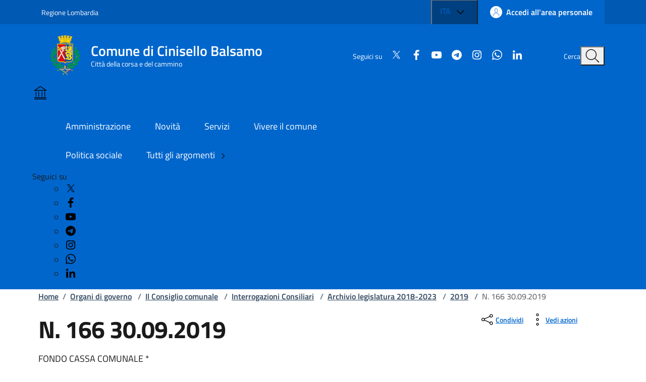

--- FILE ---
content_type: text/html; charset=utf-8
request_url: https://www.comune.cinisello-balsamo.mi.it/spip.php?article29727
body_size: 17203
content:

	<!DOCTYPE HTML>

	<html xml:lang="it" lang="it">

	<head>
		
			<title>Sito ufficiale del Comune di Cinisello Balsamo - N. 166 30.09.2019</title>
			
			
				<!--[if lt IE 9]> <meta http-equiv="refresh" content="0;URL=https://www.comune.cinisello-balsamo.mi.it/spip.php?page=explorer8"> <![endif]-->
				
				<meta http-equiv="content-type" content="text/html; charset=utf-8" />
				
				<meta name="description" content="FONDO CASSA COMUNALE *" />
				<meta name="keywords" content="" />
				<meta name="viewport" content="width=device-width, initial-scale=1" />
				<meta name="twitter:card" content="summary" />
				
				<meta name="twitter:site" content="Sito ufficiale del Comune di Cinisello Balsamo" />
				
				<meta name="twitter:title" content="N. 166 30.09.2019" />
				
				<meta name="twitter:description" content="FONDO CASSA COMUNALE *" />
				
				<meta name="twitter:image"
					content="https://www.comune.cinisello-balsamo.mi.it/IMG/siteon0.png" />
				
				<meta property="og:type" content="website" />
				<meta property="og:locale" content="it_IT" />
				
				<meta property="og:site_name" content="Sito ufficiale del Comune di Cinisello Balsamo" />
				
				<meta property="og:title" content="N. 166 30.09.2019" />
				
				<meta property="og:description" content="FONDO CASSA COMUNALE *" />
				
				<meta property="og:url" content="https://www.comune.cinisello-balsamo.mi.it/spip.php?article29727" />
				
				
				

				<script type="text/javascript">/* <![CDATA[ */
var box_settings = {tt_img:true,sel_g:"#documents_portfolio a[type='image/jpeg'],#documents_portfolio a[type='image/png'],#documents_portfolio a[type='image/gif']",sel_c:".mediabox",trans:"elastic",speed:"200",ssSpeed:"2500",maxW:"90%",maxH:"90%",minW:"400px",minH:"",opa:"0.9",str_ssStart:"Presentazione",str_ssStop:"Stop",str_cur:"{current}/{total}",str_prev:"Precedente",str_next:"Prossimo",str_close:"Chiudi",splash_url:""};
var box_settings_splash_width = "600px";
var box_settings_splash_height = "90%";
var box_settings_iframe = true;
/* ]]> */</script>
<!-- insert_head_css --><link rel="stylesheet" href="plugins-dist/mediabox/colorbox/black-striped/colorbox.css" type="text/css" media="all" /><link rel='stylesheet' type='text/css' media='all' href='plugins-dist/porte_plume/css/barre_outils.css' />
<link rel='stylesheet' type='text/css' media='all' href='spip.php?page=barre_outils_icones.css' />

<link rel='stylesheet' type='text/css' media='all' href='plugins/image_responsive/image_responsive.css'>

<link rel="stylesheet" href="plugins/enluminures_typographiques_v3/css/enluminurestypo.css" type="text/css" media="all" /><link rel="stylesheet" type="text/css" href="plugins/cookiebar_3_0/css/jquery.cookiebar.css" />
				<script src="https://code.jquery.com/jquery-3.7.1.min.js"
    integrity="sha256-/JqT3SQfawRcv/BIHPThkBvs0OEvtFFmqPF/lYI/Cxo=" crossorigin="anonymous"></script>

<!-- ! Old base style -->
<!-- <link rel="stylesheet" href="./sviluppo/css/w3.css"> -->


<!-- <link rel="stylesheet" href="https://www.comune.cinisello-balsamo.mi.it/sviluppo/css/all.min.css"> -->
<!-- <link rel="stylesheet" href="https://www.comune.cinisello-balsamo.mi.it/sviluppo/css/font-awesome.min.css"> -->

<link rel="stylesheet" href="sviluppo/n/css/bootstrap-italia.min.css" type="text/css">
<!-- <link rel="stylesheet" href="sviluppo/n/css/bootstrap-italia-comuni.css" type="text/css" class=""> -->


<script src="sviluppo/n/js/bootstrap-italia.bundle.min.js"></script>
<script defer>
    $(window).on("load", function () {
        bootstrap.loadFonts("sviluppo/n/fonts")
    });
</script>
<script src="sviluppo/n/js/scripts.js" defer></script>

<link rel="stylesheet" href="squelettes/sviluppo/n/style.css" type="text/css" class="">

<script src="squelettes/sviluppo/n/pagination.js?1756204245" defer></script>
<script src="squelettes/sviluppo/n/table.js" defer></script>


<script src="https://cdnjs.cloudflare.com/ajax/libs/galleria/1.6.1/galleria.min.js"></script>

<!-- <script type='text/javascript'>
    document.addEventListener('DOMContentLoaded', function () {
        setTimeout(function () {
            // 1. Creiamo l'elemento che vogliamo aggiungere
            var el_jquery = document.createElement('script');
            var el_galleria = document.createElement('script');

            el_jquery.src = 'https://code.jquery.com/jquery-3.7.1.min.js';
            el_jquery.integrity = 'sha256-/JqT3SQfawRcv/BIHPThkBvs0OEvtFFmqPF/lYI/Cxo=';
            el_jquery.crossOrigin = 'anonymous';

            el_galleria.src = 'https://cdnjs.cloudflare.com/ajax/libs/galleria/1.6.1/galleria.min.js';

            // Se volessi aggiungere un tag <script>
            /*
            var nuovoElemento = document.createElement('script');
            nuovoElemento.type = 'text/javascript';
            nuovoElemento.src = 'mio-script-aggiuntivo.js'; // Sostituisci con il tuo URL
            */

            // 2. Troviamo l'elemento <head>
            var head = document.head || document.getElementsByTagName('head')[0];

            // 3. Aggiungiamo l'elemento a <head>
            head.appendChild(el_jquery);
            head.appendChild(el_galleria);

            console.log('Elemento aggiunto a <head> dopo 500ms.');

        }, 600); // Ritardo di 500 millisecondi
    });
</script> -->

<script defer>
    // Assicuriamoci che il DOM sia pronto
    $(document).ready(function () {
        // Cache del selettore per performance (evita di cercarlo a ogni scroll)
        var $contentSection = $('.it-page-sections-container');
        var $progressBar = $('.it-navscroll-progressbar');

        $(window).on('scroll', function () {
            // Se la sezione non esiste nella pagina, esci per evitare errori
            if ($contentSection.length === 0) return;

            // 1. Ottieni le misure attuali
            var scrollTop = $(window).scrollTop();      // Quanto hai scrollato dall'inizio pagina
            var winHeight = $(window).height();         // Altezza della finestra visibile

            var sectionOffset = $contentSection.offset().top; // Dove inizia il contenuto (in pixel dall'alto)
            var sectionHeight = $contentSection.outerHeight(); // Quanto è alto il contenuto

            // 2. Calcola la distanza "scrollabile" utile del contenuto
            // È l'altezza del contenuto meno l'altezza della finestra
            // (perché quando il fondo del contenuto tocca il fondo finestra, hai finito)
            var scrollableDistance = sectionHeight - winHeight;

            // 3. Calcola quanto hai viaggiato DENTRO la sezione
            // (Scroll attuale - Inizio sezione)
            var scrolledInSection = scrollTop - sectionOffset;

            // 4. Calcola la percentuale
            var percent = 0;

            if (scrollableDistance > 0) {
                percent = (scrolledInSection / scrollableDistance) * 100;
            } else {
                // Caso raro: il contenuto è più piccolo della finestra, è subito 100% appena arrivi
                percent = 100;
            }

            // 5. "Clamp" dei valori: forza tra 0 e 100
            // (Esclude header sopra e footer sotto)
            if (percent < 0) {
                percent = 0;
            } else if (percent > 100) {
                percent = 100;
            }

            // 6. Applica lo stile
            $progressBar.css('width', percent + '%');
            $progressBar.attr('aria-valuenow', Math.round(percent));

            // Debug in console per verificare (puoi rimuoverlo dopo)
            // console.table({ 'Scroll': scrollTop, 'Inizio Sezione': sectionOffset, 'Perc%': percent });
        });
    });
</script>

<!-- Lucide icons -->
<script src="https://unpkg.com/lucide@latest"></script>
<script defer>
    $(window).on("load", function () {
        lucide.createIcons();
    });
</script>

<!-- Matomo -->
<script>
  var _paq = window._paq = window._paq || [];
  /* tracker methods like "setCustomDimension" should be called before "trackPageView" */
  _paq.push(['trackPageView']);
  _paq.push(['enableLinkTracking']);
  (function() {
    var u="https://ingestion.webanalytics.italia.it/";
    _paq.push(['setTrackerUrl', u+'matomo.php']);
    _paq.push(['setSiteId', '5550']);
    var d=document, g=d.createElement('script'), s=d.getElementsByTagName('script')[0];
    g.async=true; g.src=u+'matomo.js'; s.parentNode.insertBefore(g,s);
  })();
</script>
<!-- End Matomo Code -->
<script src="prive/javascript/jquery.js?1483011905" type="text/javascript"></script>

<script src="prive/javascript/jquery.form.js?1483011905" type="text/javascript"></script>

<script src="prive/javascript/jquery.autosave.js?1483011905" type="text/javascript"></script>

<script src="prive/javascript/jquery.placeholder-label.js?1483011905" type="text/javascript"></script>

<script src="prive/javascript/ajaxCallback.js?1483011905" type="text/javascript"></script>

<script src="prive/javascript/jquery.cookie.js?1483011905" type="text/javascript"></script>
<!-- insert_head -->
	<script src="plugins-dist/mediabox/javascript/jquery.colorbox.js?1483011930" type="text/javascript"></script>
	<script src="plugins-dist/mediabox/javascript/spip.mediabox.js?1483011930" type="text/javascript"></script><script type='text/javascript' src='plugins-dist/porte_plume/javascript/jquery.markitup_pour_spip.js'></script>
<script type='text/javascript' src='plugins-dist/porte_plume/javascript/jquery.previsu_spip.js'></script>
<script type='text/javascript' src='spip.php?page=porte_plume_start.js&amp;lang=it'></script>
<script language='javascript' type='text/JavaScript'>var freeradioRoot="plugins/freeradio/"</script>
<script src='plugins/freeradio/javascript/freeradio_spip-min.js' type='text/javascript'></script>
<link rel='stylesheet' href='plugins/freeradio/css/freeradio.css' type='text/css' media='all' />
<script>htactif=0;document.createElement('picture');</script>
<script type='text/javascript' src='plugins/image_responsive/javascript/rAF.js'></script>
<script type='text/javascript' src='plugins/image_responsive/javascript/jquery.smartresize.js'></script>
<script type='text/javascript' src='plugins/image_responsive/javascript/image_responsive.js'></script>
<script type='text/javascript' src='plugins/image_responsive/javascript/picturefill.js'></script>
		<!-- CSS/JS JEUX (AUTO) -->
<script type='text/javascript' src='plugins/swfobject/javascript/swfobject.js'></script>
<script type='text/javascript' src='local/cache-js/jsdyn-jquery_cookiebar_js-833eb78f.js'></script>
<script type='text/javascript' src='plugins/cookiebar_3_0/js/jquery.cookiebar.call.js'></script>
	</head>

	<body>
		<div class="skiplink">
    <a class="visually-hidden-focusable" href="#main-container">Vai ai contenuti</a>
    <a class="visually-hidden-focusable" href="#footer">Vai al footer</a>

</div><!-- /skiplink -->

<header class="it-header-wrapper" data-bs-target="#header-nav-wrapper">
    <div class="it-header-slim-wrapper">
        <div class="container">
            <div class="row">
                <div class="col-12">

                    <div class="it-header-slim-wrapper-content">
                        <a class="d-lg-block navbar-brand" target="_blank"
                            href="https://www.regione.lombardia.it/wps/portal/istituzionale/"
                            aria-label="Vai al portale Regione Lombardia - link esterno - apertura nuova scheda"
                            title="Vai al portale Regione Lombardia">Regione Lombardia</a>

                        <div class="it-header-slim-right-zone" role="navigation">

                            <div class="nav-item dropdown">

                                <button type="button" class="nav-link dropdown-toggle" data-bs-toggle="dropdown"
                                    aria-expanded="false" aria-controls="languages" aria-haspopup="true">
                                    <span class="visually-hidden">Lingua attiva:</span>
                                    <span>ITA</span>
                                    <svg class="icon">
                                        <use href="sviluppo/n/svg/sprites.svg#it-expand"></use>
                                    </svg>
                                </button>

                                <div class="dropdown-menu">
                                    <div class="row">
                                        <div class="col-12">
                                            <div class="link-list-wrapper">
                                                <ul class="link-list">
                                                    <li><a class="dropdown-item list-item" href="#"><span>ITA <span
                                                                    class="visually-hidden">selezionata</span></span></a>
                                                    </li>
                                                    <li><a class="dropdown-item list-item" href="#"><span>ENG</span></a>
                                                    </li>
                                                </ul>
                                            </div>
                                        </div>
                                    </div>
                                </div>

                            </div>

                            <a class="btn btn-primary btn-icon btn-full" href="https://comune.cinisello-balsamo.mi.it/sol" data-element="personal-area-login">
                                <span class="rounded-icon" aria-hidden="true">
                                    <svg class="icon icon-primary">
                                        <use xlink:href="sviluppo/n/svg/sprites.svg#it-user"></use>
                                    </svg>
                                </span>
                                <span class="d-none d-lg-block">Accedi all'area personale</span>
                            </a>

                        </div>

                    </div>
                </div>
            </div>
        </div>
    </div>

    <div class="it-nav-wrapper">
        <div class="it-header-center-wrapper">
            <div class="container">
                <div class="row">
                    <div class="col-12">
                        <div class="it-header-center-content-wrapper">
                            <div class="it-brand-wrapper">
                                <a href="https://comune.cinisello-balsamo.mi.it" class="it-brand-link">
                                    <svg width="82" height="82" class="icon" aria-hidden="true">
                                        <!-- <image xlink:href="../assets/images/logo-comune.svg"/> -->
                                        <image xlink:href="IMG/n_scudettoCB.png" />
                                    </svg>
                                    <div class="it-brand-text">
                                        <div class="it-brand-title">Comune di Cinisello Balsamo</div>
                                        <div class="it-brand-tagline d-none d-md-block">Città della corsa e del
                                            cammino</div>
                                    </div>
                                </a>
                            </div>
                            <div class="it-right-zone">
                                <div class="it-socials d-none d-lg-flex">
                                    <span>Seguici su</span>

                                    <!-- Social -->

                                    <!-- =========================================================
    FOND: sviluppo/n/social
    ---------------------------------------------------------
    SCOPO:
    Questo fond include l’elenco dei link ai canali social del Comune 
    (es. Twitter, Facebook, YouTube, Instagram, ecc.)
    con le relative icone SVG secondo lo stile Bootstrap Italia.

    UTILIZZO:
    Inserire all’interno di un template SPIP con la sintassi:

      # INCLURE{fond=sviluppo/n/social, ul_class=..., li_class=..., color=..., display=...}

    PARAMETRI DISPONIBILI:
    ---------------------------------------------------------
    • ul_class   →  (string) Classe CSS da assegnare al tag <ul>
                    Esempio: "link-inline text-start social" 
                    (per layout orizzontale con allineamento a sinistra)
    
    • li_class   →  (string) Classe CSS da assegnare ai singoli <li>
                    Esempio: "list-inline-item" (per icone in linea)
    
    • color      →  (string) Colore delle icone (colore Bootstrap Italia)
                    Esempio: "white", "black", "primary", ecc.
                    Applica la classe `icon-[color]` al tag <svg>

    • display    →  (bool, opzionale) Se “true”, mostra anche il testo 
                    accanto all’icona (es. “Twitter”, “Facebook”).
                    Se omesso o false, vengono mostrate solo le icone.

    ESEMPI DI UTILIZZO:
    ---------------------------------------------------------
    1️  Solo icone bianche, inline
        # INCLURE{fond=sviluppo/n/social, ul_class=link-inline social, li_class=list-inline-item, color=white}

    2️  Icone con testo, colore nero
        # INCLURE{fond=sviluppo/n/social, ul_class=link-list, li_class=list-item, color=black, display=true}

    3️  Versione di default (senza parametri)
        # INCLURE{fond=sviluppo/n/social}

    STRUTTURA HTML GENERATA:
    ---------------------------------------------------------
    <ul class="[ul_class]">
      <li class="[li_class]">
        <a href="https://x.com/comunecb">
          <svg class="icon icon-sm icon-[color]">
            <use xlink:href="sviluppo/n/svg/sprites.svg#it-twitter"></use>
          </svg>
          <span>Twitter</span>  ← mostrato solo se display=true
        </a>
      </li>
      ...
    </ul>

    NOTE:
    ---------------------------------------------------------
    • Le icone sono gestite tramite lo sprite SVG di Bootstrap Italia.
    • Il percorso BASEURLBOOTSTRAP è definito nel fond PHP.
    • Per aggiungere nuovi canali social, modificare il file:
        /sviluppo/n/social.html
    • Non inserire stili inline: usare classi Bootstrap o SCSS personalizzati.
========================================================= -->







<ul >
  <!-- X / Twitter -->
  <li >
    <a href=" https://x.com/comunecb"
      target="_blank" rel="noopener noreferrer" aria-label="Condividi su X">
      <svg class="icon icon-sm icon- align-top">
        <use xlink:href="sviluppo/n/svg/sprites.svg#it-twitter"></use>
      </svg>
      
    </a>
  </li>

  <!-- Facebook (richiede URL per la condivisione) -->
  <li >
    <a href=" https://www.facebook.com/comunedicinisellobalsamo"
      target="_blank" rel="noopener noreferrer" aria-label="Condividi su Facebook">
      <svg class="icon icon-sm icon- align-top">
        <use xlink:href="sviluppo/n/svg/sprites.svg#it-facebook"></use>
      </svg>
      
    </a>
  </li>

  <!-- YouTube (niente endpoint share: sempre profilo) -->
  <li >
    <a href="https://www.youtube.com/user/YouCiniselloBalsamo" target="_blank" rel="noopener noreferrer"
      aria-label="Visita YouTube">
      <svg class="icon icon-sm icon- align-top">
        <use xlink:href="sviluppo/n/svg/sprites.svg#it-youtube"></use>
      </svg>
      
    </a>
  </li>

  <!-- Telegram -->
  <li >
    <a href=" http://t.me/newsdaCiniselloBalsamo"
      target="_blank" rel="noopener noreferrer" aria-label="Condividi su Telegram">
      <svg class="icon icon-sm icon- align-top">
        <use xlink:href="sviluppo/n/svg/sprites.svg#it-telegram"></use>
      </svg>
      
    </a>
  </li>

  <!-- Instagram (niente endpoint share: sempre profilo) -->
  <li >
    <a href="https://www.instagram.com/comunecinisellobalsamo/" target="_blank" rel="noopener noreferrer"
      aria-label="Visita Instagram">
      <svg class="icon icon-sm icon- align-top">
        <use xlink:href="sviluppo/n/svg/sprites.svg#it-instagram"></use>
      </svg>
      
    </a>
  </li>

  <!-- WhatsApp -->
  <li >
    <a href=" https://www.whatsapp.com/channel/0029VaeodwH8F2pBqjzezb0t"
      target="_blank" rel="noopener noreferrer" aria-label="Condividi su WhatsApp">
      <svg class="icon icon-sm icon- align-top">
        <use xlink:href="sviluppo/n/svg/sprites.svg#it-whatsapp"></use>
      </svg>
      
    </a>
  </li>

  <!-- LinkedIn (richiede URL per la condivisione) -->
  <li >
    <a href=" https://www.linkedin.com/company/comune-di-cinisello-balsamo/"
      target="_blank" rel="noopener noreferrer" aria-label="Condividi su LinkedIn">
      <svg class="icon icon-sm icon- align-top">
        <use xlink:href="sviluppo/n/svg/sprites.svg#it-linkedin"></use>
      </svg>
      
    </a>
  </li>
</ul></div>
                                <div class="it-search-wrapper">
                                    <span class="d-none d-md-block">Cerca</span>
                                    <button class="search-link rounded-icon" type="button" data-bs-toggle="modal"
                                        data-bs-target="#search-modal" aria-label="Cerca nel sito">
                                        <svg class="icon">
                                            <use href="sviluppo/n/svg/sprites.svg#it-search"></use>
                                        </svg>
                                    </button>
                                </div>
                            </div>
                        </div>
                    </div>
                </div>
            </div>
        </div>



        <div class="it-header-navbar-wrapper" id="header-nav-wrapper">
            <div class="container">
                <div class="row">
                    <div class="col-12">
                        <!--start nav-->
                        <div class="navbar navbar-expand-lg has-megamenu">
                            <button class="custom-navbar-toggler" type="button" aria-controls="nav4"
                                aria-expanded="false" aria-label="Mostra/Nascondi la navigazione" data-bs-target="#nav4"
                                data-bs-toggle="navbarcollapsible">
                                <svg class="icon">
                                    <use href="sviluppo/n/svg/sprites.svg#it-burger"></use>
                                </svg>
                            </button>
                            <div class="navbar-collapsable" id="nav4">
                                <div class="overlay" style="display: none;"></div>
                                <div class="close-div">
                                    <button class="btn close-menu" type="button">
                                        <span class="visually-hidden">Nascondi la navigazione</span>
                                        <svg class="icon">
                                            <use href="sviluppo/n/svg/sprites.svg#it-close-big"></use>
                                        </svg>
                                    </button>
                                </div>
                                <div class="menu-wrapper">
                                    <a href="https://www.comune.cinisello-balsamo.mi.it" class="logo-hamburger">
                                        <svg class="icon" aria-hidden="true">
                                            <use href="sviluppo/n/svg/sprites.svg#it-pa"></use>
                                        </svg>
                                        <div class="it-brand-text">
                                            <div class="it-brand-title">Comune di Cinisello Balsamo</div>
                                        </div>
                                    </a>
                                    <nav aria-label="Principale">
                                        <ul class="navbar-nav" data-element="main-navigation">
                                            <li class="nav-item">
                                                <a class="nav-link" href="spip.php?article40232"
                                                    data-element="management">
                                                    <span class="fw-normal">Amministrazione</span>
                                                </a>
                                            </li>
                                            <li class="nav-item">
                                                <a class="nav-link" href="spip.php?article40235"
                                                    data-element="news">
                                                    <span class="fw-normal">Novità</span>
                                                </a>
                                            </li>
                                            <li class="nav-item">
                                                <a class="nav-link" href="spip.php?rubrique1"
                                                    data-element="all-services">
                                                    <span class="fw-normal">Servizi</span>
                                                </a>
                                            </li>
                                            <li class="nav-item">
                                                <a class="nav-link" href="spip.php?article40772"
                                                    data-element="live">
                                                    <span class="fw-normal">Vivere il comune</span>
                                                </a>
                                            </li>
                                        </ul>
                                    </nav>
                                    <nav aria-label="Secondaria">
                                        <ul class="navbar-nav navbar-secondary">
                                            
                                                <li class="nav-item">
                                                    <a class="nav-link"
                                                        href="spip.php?rubrique5">Politica sociale</a>
                                                </li>
                                                
                                                <li class="nav-item">
                                                    <a class="nav-link" href="spip.php?article40674"
                                                        data-element="all-topics">
                                                        <span>Tutti gli argomenti
                                                            <svg class="icon icon-sm">
                                                                <use
                                                                    xlink:href="sviluppo/n/svg/sprites.svg#it-chevron-right">
                                                                </use>
                                                            </svg>
                                                        </span>
                                                    </a>
                                                </li>
                                        </ul>
                                    </nav>

                                    <div class="it-socials">
                                        <span>Seguici su</span>

                                        <!-- Social -->
                                        <ul>
                                            <!-- =========================================================
    FOND: sviluppo/n/social
    ---------------------------------------------------------
    SCOPO:
    Questo fond include l’elenco dei link ai canali social del Comune 
    (es. Twitter, Facebook, YouTube, Instagram, ecc.)
    con le relative icone SVG secondo lo stile Bootstrap Italia.

    UTILIZZO:
    Inserire all’interno di un template SPIP con la sintassi:

      # INCLURE{fond=sviluppo/n/social, ul_class=..., li_class=..., color=..., display=...}

    PARAMETRI DISPONIBILI:
    ---------------------------------------------------------
    • ul_class   →  (string) Classe CSS da assegnare al tag <ul>
                    Esempio: "link-inline text-start social" 
                    (per layout orizzontale con allineamento a sinistra)
    
    • li_class   →  (string) Classe CSS da assegnare ai singoli <li>
                    Esempio: "list-inline-item" (per icone in linea)
    
    • color      →  (string) Colore delle icone (colore Bootstrap Italia)
                    Esempio: "white", "black", "primary", ecc.
                    Applica la classe `icon-[color]` al tag <svg>

    • display    →  (bool, opzionale) Se “true”, mostra anche il testo 
                    accanto all’icona (es. “Twitter”, “Facebook”).
                    Se omesso o false, vengono mostrate solo le icone.

    ESEMPI DI UTILIZZO:
    ---------------------------------------------------------
    1️  Solo icone bianche, inline
        # INCLURE{fond=sviluppo/n/social, ul_class=link-inline social, li_class=list-inline-item, color=white}

    2️  Icone con testo, colore nero
        # INCLURE{fond=sviluppo/n/social, ul_class=link-list, li_class=list-item, color=black, display=true}

    3️  Versione di default (senza parametri)
        # INCLURE{fond=sviluppo/n/social}

    STRUTTURA HTML GENERATA:
    ---------------------------------------------------------
    <ul class="[ul_class]">
      <li class="[li_class]">
        <a href="https://x.com/comunecb">
          <svg class="icon icon-sm icon-[color]">
            <use xlink:href="sviluppo/n/svg/sprites.svg#it-twitter"></use>
          </svg>
          <span>Twitter</span>  ← mostrato solo se display=true
        </a>
      </li>
      ...
    </ul>

    NOTE:
    ---------------------------------------------------------
    • Le icone sono gestite tramite lo sprite SVG di Bootstrap Italia.
    • Il percorso BASEURLBOOTSTRAP è definito nel fond PHP.
    • Per aggiungere nuovi canali social, modificare il file:
        /sviluppo/n/social.html
    • Non inserire stili inline: usare classi Bootstrap o SCSS personalizzati.
========================================================= -->







<ul >
  <!-- X / Twitter -->
  <li >
    <a href=" https://x.com/comunecb"
      target="_blank" rel="noopener noreferrer" aria-label="Condividi su X">
      <svg class="icon icon-sm icon- align-top">
        <use xlink:href="sviluppo/n/svg/sprites.svg#it-twitter"></use>
      </svg>
      
    </a>
  </li>

  <!-- Facebook (richiede URL per la condivisione) -->
  <li >
    <a href=" https://www.facebook.com/comunedicinisellobalsamo"
      target="_blank" rel="noopener noreferrer" aria-label="Condividi su Facebook">
      <svg class="icon icon-sm icon- align-top">
        <use xlink:href="sviluppo/n/svg/sprites.svg#it-facebook"></use>
      </svg>
      
    </a>
  </li>

  <!-- YouTube (niente endpoint share: sempre profilo) -->
  <li >
    <a href="https://www.youtube.com/user/YouCiniselloBalsamo" target="_blank" rel="noopener noreferrer"
      aria-label="Visita YouTube">
      <svg class="icon icon-sm icon- align-top">
        <use xlink:href="sviluppo/n/svg/sprites.svg#it-youtube"></use>
      </svg>
      
    </a>
  </li>

  <!-- Telegram -->
  <li >
    <a href=" http://t.me/newsdaCiniselloBalsamo"
      target="_blank" rel="noopener noreferrer" aria-label="Condividi su Telegram">
      <svg class="icon icon-sm icon- align-top">
        <use xlink:href="sviluppo/n/svg/sprites.svg#it-telegram"></use>
      </svg>
      
    </a>
  </li>

  <!-- Instagram (niente endpoint share: sempre profilo) -->
  <li >
    <a href="https://www.instagram.com/comunecinisellobalsamo/" target="_blank" rel="noopener noreferrer"
      aria-label="Visita Instagram">
      <svg class="icon icon-sm icon- align-top">
        <use xlink:href="sviluppo/n/svg/sprites.svg#it-instagram"></use>
      </svg>
      
    </a>
  </li>

  <!-- WhatsApp -->
  <li >
    <a href=" https://www.whatsapp.com/channel/0029VaeodwH8F2pBqjzezb0t"
      target="_blank" rel="noopener noreferrer" aria-label="Condividi su WhatsApp">
      <svg class="icon icon-sm icon- align-top">
        <use xlink:href="sviluppo/n/svg/sprites.svg#it-whatsapp"></use>
      </svg>
      
    </a>
  </li>

  <!-- LinkedIn (richiede URL per la condivisione) -->
  <li >
    <a href=" https://www.linkedin.com/company/comune-di-cinisello-balsamo/"
      target="_blank" rel="noopener noreferrer" aria-label="Condividi su LinkedIn">
      <svg class="icon icon-sm icon- align-top">
        <use xlink:href="sviluppo/n/svg/sprites.svg#it-linkedin"></use>
      </svg>
      
    </a>
  </li>
</ul></ul>

                                    </div>
                                </div>
                            </div>
                        </div>
                    </div>
                </div>
            </div>
        </div>
    </div>
</header><main>
        <div class="container" id="main-container">
            <div class="row">
                <div class="col px-lg-4">
                    <div class="cmp-breadcrumbs" role="navigation">
    <nav class="breadcrumb-container" aria-label="breadcrumb">
        <ol class="breadcrumb p-0" data-element="breadcrumb">
            <li class="breadcrumb-item"><a href="https://www.comune.cinisello-balsamo.mi.it">Home</a><span class="separator">/</span>
            </li>

            
                <li class="breadcrumb-item">
                    <a href="spip.php?rubrique1349">Organi di governo</a>
                    <span class="separator">/</span>
                </li>
                
                <li class="breadcrumb-item">
                    <a href="spip.php?rubrique1695">Il Consiglio comunale</a>
                    <span class="separator">/</span>
                </li>
                
                <li class="breadcrumb-item">
                    <a href="spip.php?rubrique1284">Interrogazioni Consiliari</a>
                    <span class="separator">/</span>
                </li>
                
                <li class="breadcrumb-item">
                    <a href="spip.php?rubrique4868">Archivio legislatura 2018-2023</a>
                    <span class="separator">/</span>
                </li>
                

                
                    <li class="breadcrumb-item">
                        <a href="spip.php?rubrique3618">2019</a>
                         <span class="separator">/</span>
                    </li>
                    

                    
                        
                            <li class=" breadcrumb-item active" aria-current="page">
                                N. 166 30.09.2019
                            </li>
                            
                            
        </ol>
    </nav>
</div></div>
            </div>
            <div class="row">
                <div class="col-lg-8 px-lg-4 py-lg-2">
                     <h1 data-audio="">
                        N. 166 30.09.2019
                    </h1>
                    <h2 class="visually-hidden">Dettagli della notizia</h2>
                    <p data-audio="">
                        <p>FONDO CASSA COMUNALE *</p>
                    </p>
                    <div class="row mt-5 mb-4">
                        <div class="col-6">
                            <small>Pubblicato il:</small>
                            <p class="fw-semibold">23 ottobre 2019</p>
                        </div>
                        <!-- <div class="col-6">
                            <small>Tempo di lettura stimato:</small>
                            <p class="fw-semibold">
                                1 min
                            </p>
                        </div>-->
                    </div>
                </div>


                <div class="col-lg-3 offset-lg-1">
                    <div class="dropdown d-inline">
                        <button aria-label="condividi sui social"
                            class="btn btn-dropdown dropdown-toggle text-decoration-underline d-inline-flex align-items-center fs-0"
                            type="button" id="shareActions" data-bs-toggle="dropdown" aria-haspopup="true"
                            aria-expanded="false">
                            <svg class="icon" aria-hidden="true">
                                <use xlink:href="sviluppo/n/svg/sprites.svg#it-share"></use>
                            </svg>
                            <small>Condividi</small>
                        </button>
                        <div class="dropdown-menu p-2 w-auto shadow-lg text-nowrap" aria-labelledby="shareActions"
                            style="min-width: auto; width: max-content;">
                            <div class="link-list-wrapper">
                                <!-- =========================================================
    FOND: sviluppo/n/social
    ---------------------------------------------------------
    SCOPO:
    Questo fond include l’elenco dei link ai canali social del Comune 
    (es. Twitter, Facebook, YouTube, Instagram, ecc.)
    con le relative icone SVG secondo lo stile Bootstrap Italia.

    UTILIZZO:
    Inserire all’interno di un template SPIP con la sintassi:

      # INCLURE{fond=sviluppo/n/social, ul_class=..., li_class=..., color=..., display=...}

    PARAMETRI DISPONIBILI:
    ---------------------------------------------------------
    • ul_class   →  (string) Classe CSS da assegnare al tag <ul>
                    Esempio: "link-inline text-start social" 
                    (per layout orizzontale con allineamento a sinistra)
    
    • li_class   →  (string) Classe CSS da assegnare ai singoli <li>
                    Esempio: "list-inline-item" (per icone in linea)
    
    • color      →  (string) Colore delle icone (colore Bootstrap Italia)
                    Esempio: "white", "black", "primary", ecc.
                    Applica la classe `icon-[color]` al tag <svg>

    • display    →  (bool, opzionale) Se “true”, mostra anche il testo 
                    accanto all’icona (es. “Twitter”, “Facebook”).
                    Se omesso o false, vengono mostrate solo le icone.

    ESEMPI DI UTILIZZO:
    ---------------------------------------------------------
    1️  Solo icone bianche, inline
        # INCLURE{fond=sviluppo/n/social, ul_class=link-inline social, li_class=list-inline-item, color=white}

    2️  Icone con testo, colore nero
        # INCLURE{fond=sviluppo/n/social, ul_class=link-list, li_class=list-item, color=black, display=true}

    3️  Versione di default (senza parametri)
        # INCLURE{fond=sviluppo/n/social}

    STRUTTURA HTML GENERATA:
    ---------------------------------------------------------
    <ul class="[ul_class]">
      <li class="[li_class]">
        <a href="https://x.com/comunecb">
          <svg class="icon icon-sm icon-[color]">
            <use xlink:href="sviluppo/n/svg/sprites.svg#it-twitter"></use>
          </svg>
          <span>Twitter</span>  ← mostrato solo se display=true
        </a>
      </li>
      ...
    </ul>

    NOTE:
    ---------------------------------------------------------
    • Le icone sono gestite tramite lo sprite SVG di Bootstrap Italia.
    • Il percorso BASEURLBOOTSTRAP è definito nel fond PHP.
    • Per aggiungere nuovi canali social, modificare il file:
        /sviluppo/n/social.html
    • Non inserire stili inline: usare classi Bootstrap o SCSS personalizzati.
========================================================= -->







<ul  class="link-list" >
  <!-- X / Twitter -->
  <li  class="list-item" >
    <a href=" https://twitter.com/intent/tweet?text=https%3A%2F%2Fwww.comune.cinisello-balsamo.mi.it%2Fspip.php%3Farticle29727"
      target="_blank" rel="noopener noreferrer" aria-label="Condividi su X">
      <svg class="icon icon-sm icon-black align-top">
        <use xlink:href="sviluppo/n/svg/sprites.svg#it-twitter"></use>
      </svg>
       <span>Twitter</span>
    </a>
  </li>

  <!-- Facebook (richiede URL per la condivisione) -->
  <li  class="list-item" >
    <a href="  https://www.facebook.com/sharer/sharer.php?u=https%3A%2F%2Fwww.comune.cinisello-balsamo.mi.it%2Fspip.php%3Farticle29727"
      target="_blank" rel="noopener noreferrer" aria-label="Condividi su Facebook">
      <svg class="icon icon-sm icon-black align-top">
        <use xlink:href="sviluppo/n/svg/sprites.svg#it-facebook"></use>
      </svg>
       <span>Facebook</span>
    </a>
  </li>

  <!-- YouTube (niente endpoint share: sempre profilo) -->
  <li  class="list-item" >
    <a href="https://www.youtube.com/user/YouCiniselloBalsamo" target="_blank" rel="noopener noreferrer"
      aria-label="Visita YouTube">
      <svg class="icon icon-sm icon-black align-top">
        <use xlink:href="sviluppo/n/svg/sprites.svg#it-youtube"></use>
      </svg>
       <span>YouTube</span>
    </a>
  </li>

  <!-- Telegram -->
  <li  class="list-item" >
    <a href=" https://t.me/share/url?text=https%3A%2F%2Fwww.comune.cinisello-balsamo.mi.it%2Fspip.php%3Farticle29727"
      target="_blank" rel="noopener noreferrer" aria-label="Condividi su Telegram">
      <svg class="icon icon-sm icon-black align-top">
        <use xlink:href="sviluppo/n/svg/sprites.svg#it-telegram"></use>
      </svg>
       <span>Telegram</span>
    </a>
  </li>

  <!-- Instagram (niente endpoint share: sempre profilo) -->
  <li  class="list-item" >
    <a href="https://www.instagram.com/comunecinisellobalsamo/" target="_blank" rel="noopener noreferrer"
      aria-label="Visita Instagram">
      <svg class="icon icon-sm icon-black align-top">
        <use xlink:href="sviluppo/n/svg/sprites.svg#it-instagram"></use>
      </svg>
       <span>Instagram</span>
    </a>
  </li>

  <!-- WhatsApp -->
  <li  class="list-item" >
    <a href=" https://api.whatsapp.com/send?text=https%3A%2F%2Fwww.comune.cinisello-balsamo.mi.it%2Fspip.php%3Farticle29727"
      target="_blank" rel="noopener noreferrer" aria-label="Condividi su WhatsApp">
      <svg class="icon icon-sm icon-black align-top">
        <use xlink:href="sviluppo/n/svg/sprites.svg#it-whatsapp"></use>
      </svg>
       <span>WhatsApp</span>
    </a>
  </li>

  <!-- LinkedIn (richiede URL per la condivisione) -->
  <li  class="list-item" >
    <a href="  https://www.linkedin.com/sharing/share-offsite/?url=https%3A%2F%2Fwww.comune.cinisello-balsamo.mi.it%2Fspip.php%3Farticle29727"
      target="_blank" rel="noopener noreferrer" aria-label="Condividi su LinkedIn">
      <svg class="icon icon-sm icon-black align-top">
        <use xlink:href="sviluppo/n/svg/sprites.svg#it-linkedin"></use>
      </svg>
       <span>LinkedIn</span>
    </a>
  </li>
</ul></div>
                        </div>
                    </div>
                    <div class="dropdown d-inline">
                        <button aria-label="vedi azioni da compiere sulla pagina"
                            class="btn btn-dropdown dropdown-toggle text-decoration-underline d-inline-flex align-items-center fs-0"
                            type="button" id="viewActions" data-bs-toggle="dropdown" aria-haspopup="true"
                            aria-expanded="false" data-focus-mouse="false">
                            <svg class="icon" aria-hidden="true">
                                <use xlink:href="sviluppo/n/svg/sprites.svg#it-more-items"></use>
                            </svg>
                            <small>Vedi azioni</small>
                        </button>
                        <div class="dropdown-menu shadow-lg" aria-labelledby="viewActions" style="">
                            <div class="link-list-wrapper">
                                <ul class="link-list" role="menu">
                                    <li role="none">
                                        <a class="list-item" href="javascript:print()" role="menuitem"
                                            data-focus-mouse="false">
                                            <svg class="icon" aria-hidden="true">
                                                <use xlink:href="sviluppo/n/svg/sprites.svg#it-print">
                                                </use>
                                            </svg>
                                            <span>Stampa</span>
                                        </a>
                                    </li>
                                    <li role="none">
                                        <a class="list-item" role="menuitem"
                                            onclick="listenElements(this, '[data-audio]')">
                                            <svg class="icon" aria-hidden="true">
                                                <use xlink:href="sviluppo/n/svg/sprites.svg#it-hearing">
                                                </use>
                                            </svg>
                                            <span>Ascolta</span>
                                        </a>
                                    </li>
                                    <li role="none">
                                        <a class="list-item" href="mailto:?subject=https://www.comune.cinisello-balsamo.mi.it/spip.php?article29727" 
                                            role="menuitem" data-focus-mouse="false">
                                            <svg class="icon" aria-hidden="true">
                                                <use xlink:href="sviluppo/n/svg/sprites.svg#it-mail">
                                                </use>
                                            </svg>
                                            <span>Invia</span>
                                        </a>
                                    </li>
                                </ul>
                            </div>
                        </div>
                    </div>
                    <div class="mt-4 mb-4">
                        <!-- <div class="row">
                            <span class="mb-2 small">Argomenti</span>
                        </div> -->
                        <!-- TODO - Modificare -->
                        <!-- <ul class="d-flex flex-wrap gap-1">
                            <li>
                                <a class="chip chip-simple" href="#">
                                    <span class="chip-label">Cultura</span>
                                </a>
                            </li>
                            <li>
                                <a class="chip chip-simple" href="#">
                                    <span class="chip-label">Muoversi</span>
                                </a>
                            </li>
                        </ul> -->
                    </div>
                </div>
            </div>
        </div>
        <!-- Banner image -->
        <!-- <div class="container-fluid my-3">
            <div class="row">
                <figure class="figure px-0 img-full">
                    <img src="https://images.unsplash.com/photo-1635859890085-ec8cb5466806?ixlib=rb-4.0.3&amp;ixid=MnwxMjA3fDB8MHxwaG90by1wYWdlfHx8fGVufDB8fHx8&amp;auto=format&amp;fit=crop&amp;w=1740&amp;q=80"
                        class="figure-img img-fluid"
                        alt="Un'immagine generica segnaposto con angoli arrotondati in una figura.">
                    <figcaption class="figure-caption text-center pt-3">Una didascalia per l'immagine sopra.
                    </figcaption>
                </figure>
            </div>
        </div> -->
        <div class="container">
            <div class="row border-top border-light row-column-border row-column-menu-left">
                <aside class="col-lg-3">
                    <div class="cmp-navscroll sticky-top" aria-labelledby="accordion-title-one">
                        <nav class="navbar it-navscroll-wrapper navbar-expand-lg" aria-label="INDICE DELLA PAGINA"
                            data-bs-navscroll="">
                            <div class="navbar-custom" id="navbarNavProgress">
                                <div class="menu-wrapper">
                                    <div class="link-list-wrapper">
                                        <div class="accordion">
                                            <div class="accordion-item">
                                                <span class="accordion-header" id="accordion-title-one">
                                                    <!--? LC - Per il testo di colore blu rimuove la classe "text-secondary" -->
                                                    <button class="accordion-button text-secondary pb-10 px-3"
                                                        type="button" data-bs-toggle="collapse"
                                                        data-bs-target="#collapse-one" aria-expanded="true"
                                                        aria-controls="collapse-one">
                                                        INDICE DELLA PAGINA
                                                        <svg class="icon icon-xs right">
                                                            <use href="sviluppo/n/svg/sprites.svg#it-expand">
                                                            </use>
                                                        </svg>
                                                    </button>
                                                </span>
                                                <div class="progress">
                                                    <div class="progress-bar it-navscroll-progressbar"
                                                        role="progressbar" aria-valuenow="0" aria-valuemin="0"
                                                        aria-valuemax="100" style="width: 0%;"></div>
                                                </div>
                                                <div id="collapse-one" class="accordion-collapse collapse show"
                                                    role="region" aria-labelledby="accordion-title-one">
                                                    <div class="accordion-body">
                                                        <ul class="link-list" data-element="page-index">
                                                            
                                                            
                                                        </ul>

                                                    </div>
                                                </div>
                                            </div>
                                        </div>
                                    </div>
                                </div>
                            </div>
                        </nav>
                    </div>
                </aside>
                <article class="col-lg-9 it-page-sections-container border-light" data-audio="">
                    <ul class="attach-list list-unstyled d-flex flex-column gap-2 mb-3"><li class="card card-teaser shadow-sm rounded border border-light align-items-center"><svg class="icon icon-secondary icon-md" aria-hidden="true"><use xlink:href="sviluppo/n/svg/sprites.svg#it-file-pdf"></use></svg><div class="card-body d-flex justify-content-between ms-2"><div class="card-title fs-6 mb-0"><a class="text-decoration-none text-secondary fw-semibold" href="IMG/pdf/interr._scritta_n._166_30.09.2019_vavassori.pdf?50317/791d8bf413da17fa54cd92a96715925c45b58eec" title="Scarica PDF - 162.1 Kb" aria-label="Scarica PDF - 162.1 Kb">PDF - 162.1 Kb</a><span class="font-xs"><span class="text-secondary">.pdf</span> 162.1 Kb</span></div></div></li></ul><ul class="attach-list list-unstyled d-flex flex-column gap-2 mb-3"><li class="card card-teaser shadow-sm rounded border border-light align-items-center"><svg class="icon icon-secondary icon-md" aria-hidden="true"><use xlink:href="sviluppo/n/svg/sprites.svg#it-file-pdf"></use></svg><div class="card-body d-flex justify-content-between ms-2"><div class="card-title fs-6 mb-0"><a class="text-decoration-none text-secondary fw-semibold" href="IMG/pdf/risp._interr._166_2019_vavassori.pdf?50319/6e0d1028b2e2227913ea31cbf8799fde96aac23b" title="Scarica PDF - 498.8 Kb" aria-label="Scarica PDF - 498.8 Kb">PDF - 498.8 Kb</a><span class="font-xs"><span class="text-secondary">.pdf</span> 498.8 Kb</span></div></div></li></ul>

                    

                    <section class="it-page-section" id="galleria-fotografica">
    <style>
        .galleria {
            width: 100%;
            /* o quello che ti serve */
            /* height: 400px; */
            /* altezza fissa a tua scelta */
            position: relative;
        }

        .galleria .galleria-stage {
            height: inherit;
            /* oppure un valore fisso */
        }
    </style>
    <div class="galleria w-100">
        
    </div>
    <script type='text/javascript'>
        (function () {
            Galleria.loadTheme('https://cdnjs.cloudflare.com/ajax/libs/galleria/1.6.1/themes/folio/galleria.folio.js');
            // Galleria.loadTheme('https://cdnjs.cloudflare.com/ajax/libs/galleria/1.6.1/themes/classic/galleria.classic.js');
            Galleria.ready(function (options) {
                // this = the gallery instance
                // options = the gallery options

                console.log('Galleria is ready with options', options);

                this.bind('image', function (e) {
                    Galleria.log(e.index) // the image index
                });
            });

            // now call galleria on all containers with the className 'galleria'
            // the method above will be called on all galleries when initialized

            Galleria.run('.galleria', {
                theme: 'folio',
                height: 0.5625, // rapporto 16:9, per esempio
            });
        }());
    </script>
</section><section class="it-page-section" id="allegati">
                        
                    </section>

                    <div id="ultimo-aggiornamento" class="anchor-offset mt-5">
                        <h4 class="h6">Ultimo aggiornamento: <span class="h6 fw-normal">2019-10-15 16:26:56</span></h4>
                    </div>
                </article>
            </div>
        </div>


    </main><div class="modal fade search-modal" id="search-modal" tabindex="-1" role="dialog" aria-hidden="true">
    <div class="modal-dialog modal-lg" role="document">
        <div class="modal-content perfect-scrollbar">
            <div class="modal-body">
                <form>
                    <div class="container">
                        <div class="row variable-gutters">
                            <div class="col">
                                <form action="spip.php?page=recherche" method="get" class="cmp-input-search" role="form"
                                    id="form_recherche">
                                    <!-- <input name="page" value="article" type="hidden" class="visually-hidden">
                                    <input name="id_article" value="40398" type="hidden" class="visually-hidden"> -->
                                    <!-- <input name="recherche" value="" type="hidden"
                                        class="visually-hidden"> -->
                                    <input name="page" value="recherche" type="hidden">

                                    <div class="modal-title">
                                        <button class="search-link d-md-none" type="button" data-bs-toggle="modal"
                                            data-bs-target="#search-modal"
                                            aria-label="Chiudi e torna alla pagina precedente">
                                            <svg class="icon icon-md">
                                                <use href="sviluppo/n/svg/sprites.svg#it-arrow-left"></use>
                                            </svg>
                                        </button>
                                        <h2>Cerca</h2>
                                        <button class="search-link d-none d-md-block" type="button"
                                            data-bs-toggle="modal" data-bs-target="#search-modal"
                                            aria-label="Chiudi e torna alla pagina precedente">
                                            <svg class="icon icon-md">
                                                <use href="sviluppo/n/svg/sprites.svg#it-close-big"></use>
                                            </svg>
                                        </button>
                                    </div>
                                    <div class="form-group autocomplete-wrapper">
                                        <label for="autocomplete-two" class="visually-hidden">Cerca nel sito</label>
                                        <input type="search" class="autocomplete ps-5" placeholder="Cerca nel sito"
                                            id="autocomplete-two" name="recherche" id="recherche"
                                            value="" data-bs-autocomplete="[]">
                                        <span class="autocomplete-icon" aria-hidden="true">
                                            <svg class="icon">
                                                <use href="sviluppo/n/svg/sprites.svg#it-search"></use>
                                            </svg>
                                        </span>
                                        <!-- <button type="button" class="btn btn-primary" type="submit">
                                            <span>Cerca</span>
                                        </button> -->
                                        <input type="submit" class="btn btn-primary btn-sm text-white fs-6"
                                            value="Cerca" />
                                    </div>
                                </form>
                            </div>
                        </div>
                        <div class="row variable-gutters">
                            <div class="col-lg-5">
                                <div class="searches-list-wrapper">
                                    <div class="other-link-title">FORSE STAVI CERCANDO</div>
                                    <ul class="searches-list">
                                        
                                            <li>
                                                <a href="spip.php?article17423">
                                                    <span>Servizio Bibliotecario</span>
                                                </a>
                                            </li>
                                            
                                            <li>
                                                <a href="spip.php?article39442">
                                                    <span>TARI 2025</span>
                                                </a>
                                            </li>
                                            
                                            <li>
                                                <a href="spip.php?article39685">
                                                    <span>IMU 2025</span>
                                                </a>
                                            </li>
                                            
                                            <li>
                                                <a href="spip.php?article32330">
                                                    <span>Prenota il tuo appuntamento con la WebApp</span>
                                                </a>
                                            </li>
                                            
                                            <li>
                                                <a href="spip.php?article20787">
                                                    <span>Pagamento multe on line</span>
                                                </a>
                                            </li>
                                            
                                            <li>
                                                <a href="spip.php?article31639">
                                                    <span>Ravvedimento operoso</span>
                                                </a>
                                            </li>
                                            
                                            <li>
                                                <a href="spip.php?article32516">
                                                    <span>Prenota qui un appuntamento per il Punto in Comune - Lo Sportello del Cittadino</span>
                                                </a>
                                            </li>
                                            
                                            <li>
                                                <a href="spip.php?article33381">
                                                    <span>CANONE UNICO PATRIMONIALE E CANONE MERCATALE</span>
                                                </a>
                                            </li>
                                            
                                    </ul><!-- /searches-list -->
                                </div><!-- /searches-list-wrapper -->
                            </div>
                        </div>
                    </div>
                </form>
            </div>
        </div>
    </div>
</div>


<script defer>
    $(document).ready(function () {
        var formFeedback = $('#form-feedback');

        if (formFeedback.length) {
            formFeedback.trigger('reset');
            console.log('Form con ID "formulaire_formidable-213" resettato al caricamento del documento.');
        } else {
            console.error('ERRORE: Impossibile trovare il form da resettare.');
        }
    });

    document.addEventListener('feedback-submit', function (event) {
        var formFeedback = $('#form-feedback');

        if (formFeedback.length) {
            console.log('Evento "feedback-submit" catturato. Invio del form...');
            formFeedback.trigger('submit');
            $(document).on('ajaxSuccess', function (event, xhr, settings) {
                if (xhr.status === 200 && settings.url.indexOf('#form-feedback') > -1) {
                    console.log('Invio form AJAX completato con successo. Ricaricamento pagina...');
                    ormFeedback.trigger('reset');
                    window.location.reload();
                }
            });
        } else
            console.error('ERRORE: Impossibile trovare il form da inviare. Controlla il selettore.');
    });
</script>

<div class="bg-primary" id="feedback" data-element="feedback">
    <div class="container">
        <div class="row d-flex justify-content-center bg-primary">
            <div class="col-12 col-lg-6">
                <div class="cmp-rating pt-lg-80 pb-lg-80" id="rating">
                    <div data-element="feedback" class="card shadow card-wrapper">

                        <!--  -->
                        <!-- <div class="formulaire_spip formulaire_formidable formulaire_formidable_213 formulaire_formidable_ns_valutazione formulaire_formidable-213"
                            id="formulaire_formidable-213"> -->
                        <form method="post" action="spip.php?evenement2762#form-feedback"  id="form-feedback"
                            enctype="multipart/form-data">
                            <div>
                                <div>
                                    <input name="id_article" value="" type="hidden">
                                    <input name="page" value="article" type="hidden">
                                    <input name="formulaire_action" type="hidden" value="formidable">
                                    <input name="formulaire_action_args" type="hidden"
                                        value="xRsCtv1DA3Gl94KQqli9oCzdn3dplaLeyrPSOCxnYLtqHX1H1Nsp7XO2d30QvlbhJ0aMp8KB+wu/3weNjvvZexlTsW4=">
                                    <input type="hidden" name="id_formulaire" value="213">
                                    <input type="hidden" name="formidable_afficher_apres" value="rien">
                                </div>

                                <div class="cmp-rating__card-first">
                                    <div class="card-header border-0">
                                        <h2 data-element="feedback-title" class="title-medium-2-semi-bold mb-0">
                                            Quanto sono
                                            chiare le
                                            informazioni su questa pagina?</h2>
                                    </div>
                                    <div class="card-body">
                                        <fieldset class="rating" data-id="@691d7bff94bc7">
                                            <legend class="visually-hidden">Valuta da 1 a 5 stelle la pagina
                                            </legend>
                                            <input type="radio" id="champ_radio_1_1" name="radio_1" value="5">
                                            <label data-element="feedback-rate-5" class="full rating-star active" for="champ_radio_1_1"
                                                >
                                                <svg class="icon icon-sm" role="img" aria-labelledby="first-star"
                                                    viewBox="0 0 24 24" xmlns="http://www.w3.org/2000/svg">
                                                    <path
                                                        d="M12 1.7L9.5 9.2H1.6L8 13.9l-2.4 7.6 6.4-4.7 6.4 4.7-2.4-7.6 6.4-4.7h-7.9L12 1.7z" />
                                                    <path fill="none" d="M0 0h24v24H0z" />
                                                </svg>
                                                <span class="visually-hidden" id="first-star">Valuta 5 stelle su
                                                    5</span>
                                            </label>
                                            <input type="radio" id="champ_radio_1_2" name="radio_1" value="4">
                                            <label data-element="feedback-rate-4" class="full rating-star active" for="champ_radio_1_2"
                                                >
                                                <svg class="icon icon-sm" role="img" aria-labelledby="second-star"
                                                    viewBox="0 0 24 24" xmlns="http://www.w3.org/2000/svg">
                                                    <path
                                                        d="M12 1.7L9.5 9.2H1.6L8 13.9l-2.4 7.6 6.4-4.7 6.4 4.7-2.4-7.6 6.4-4.7h-7.9L12 1.7z" />
                                                    <path fill="none" d="M0 0h24v24H0z" />
                                                </svg>
                                                <span class="visually-hidden" id="second-star">Valuta 4 stelle
                                                    su 5</span>
                                            </label>
                                            <input type="radio" id="champ_radio_1_3" name="radio_1" value="3">
                                            <label data-element="feedback-rate-3" class="full rating-star active" for="champ_radio_1_3"
                                                >
                                                <svg class="icon icon-sm" role="img" aria-labelledby="third-star"
                                                    viewBox="0 0 24 24" xmlns="http://www.w3.org/2000/svg">
                                                    <path
                                                        d="M12 1.7L9.5 9.2H1.6L8 13.9l-2.4 7.6 6.4-4.7 6.4 4.7-2.4-7.6 6.4-4.7h-7.9L12 1.7z" />
                                                    <path fill="none" d="M0 0h24v24H0z" />
                                                </svg>
                                                <span class="visually-hidden" id="third-star">Valuta 3 stelle su
                                                    5</span>
                                            </label>
                                            <input type="radio" id="champ_radio_1_4" name="radio_1" value="2">
                                            <label  data-element="feedback-rate-2" class="full rating-star active" for="champ_radio_1_4"
                                               >
                                                <svg class="icon icon-sm" role="img" aria-labelledby="fourth-star"
                                                    viewBox="0 0 24 24" xmlns="http://www.w3.org/2000/svg">
                                                    <path
                                                        d="M12 1.7L9.5 9.2H1.6L8 13.9l-2.4 7.6 6.4-4.7 6.4 4.7-2.4-7.6 6.4-4.7h-7.9L12 1.7z" />
                                                    <path fill="none" d="M0 0h24v24H0z" />
                                                </svg>
                                                <span class="visually-hidden" id="fourth-star">Valuta 2 stelle
                                                    su 5</span>
                                            </label>
                                            <input type="radio" id="champ_radio_1_5" name="radio_1" value="1">
                                            <label data-element="feedback-rate-1" class="full rating-star active" for="champ_radio_1_5"
                                                >
                                                <svg class="icon icon-sm" role="img" aria-labelledby="fifth-star"
                                                    viewBox="0 0 24 24" xmlns="http://www.w3.org/2000/svg">
                                                    <path
                                                        d="M12 1.7L9.5 9.2H1.6L8 13.9l-2.4 7.6 6.4-4.7 6.4 4.7-2.4-7.6 6.4-4.7h-7.9L12 1.7z" />
                                                    <path fill="none" d="M0 0h24v24H0z" />
                                                </svg>
                                                <span class="visually-hidden" id="fifth-star">Valuta 1 stelle su
                                                    5</span>
                                            </label>
                                        </fieldset>
                                    </div>
                                </div>
                                <div class="cmp-rating__card-second d-none" data-step="3">
                                    <div class="card-header border-0 mb-0">
                                        <h2 class="title-medium-2-bold mb-0" id="rating-feedback">Grazie, il tuo
                                            parere ci
                                            aiuterà a
                                            migliorare il
                                            servizio!</h2>
                                    </div>
                                </div>
                                <div class="form-rating d-none mt-5">
                                    <div class="d-none" data-step="1">
                                        <div class="cmp-steps-rating">
                                            <fieldset data-element="feedback-rating-positive" class="fieldset-rating-one d-none" data-id="@691d7ccf9e1e2"
                                                >
                                                
                                                <legend class="iscrizioni-header w-100">
                                                    <h3
                                                         data-element="feedback-rating-question"    
                                                      class="step-title d-flex flex-column flex-lg-row align-items-lg-center justify-content-between drop-shadow">
                                                        <span class="d-block text-wrap"
                                                           >
                                                            Quali sono stati gli aspetti che hai preferito?
                                                        </span>
                                                        <span class="step">1/2</span>
                                                   </h3>
                                                </legend>
                                                <div class="cmp-steps-rating__body">
                                                    <div class="cmp-radio-list">
                                                        <div class="card card-teaser shadow-rating">
                                                            <div class="card-body">
                                                                <div class="form-check m-0">
                                                                    <div
                                                                        class="radio-body border-bottom border-light cmp-radio-list__item">
                                                                        <input name="radio_2" type="radio"
                                                                            id=champ_radio_2_1" value="ind_chiare">
                                                                        <label data-element="feedback-rating-answer" for=champ_radio_2_1" class="active"
                                                                            >Le indicazioni erano chiare
                                                                        </label>
                                                                    </div>
                                                                    <div
                                                                        class="radio-body border-bottom border-light cmp-radio-list__item">
                                                                        <input name="radio_2" type="radio"
                                                                            id="champ_radio_2_2" value="ind_complete">
                                                                        <label data-element="feedback-rating-answer" for="champ_radio_2_2" class="active"
                                                                            >Le
                                                                            indicazioni erano complete</label>
                                                                    </div>
                                                                    <div
                                                                        class="radio-body border-bottom border-light cmp-radio-list__item">
                                                                        <input name="radio_2" type="radio"
                                                                            id="champ_radio_2_3" value="proc_cooretta">
                                                                        <label data-element="feedback-rating-answer" for="champ_radio_2_3" class="active"
                                                                            >Capivo
                                                                            sempre che stavo procedendo
                                                                            correttamente</label>
                                                                    </div>
                                                                    <div
                                                                        class="radio-body border-bottom border-light cmp-radio-list__item">
                                                                        <input name="radio_2" type="radio"
                                                                            id="champ_radio_2_4"
                                                                            value="no_prob_tecnici">
                                                                        <label data-element="feedback-rating-answer" for="champ_radio_2_4" class="active"
                                                                            >Non
                                                                            ho
                                                                            avuto problemi tecnici</label>
                                                                    </div>
                                                                    <div
                                                                        class="radio-body border-bottom border-light cmp-radio-list__item">
                                                                        <input name="radio_2" type="radio"
                                                                            id="champ_radio_2_5" value="altro">
                                                                        <label data-element="feedback-rating-answer" for="champ_radio_2_5" class="active"
                                                                            >Altro</label>
                                                                    </div>
                                                                </div>
                                                            </div>
                                                        </div>
                                                    </div>
                                                </div>
                                            </fieldset>
                                            <fieldset class="fieldset-rating-two d-none"
                                                data-element="feedback-rating-negative">
                                                <legend class="iscrizioni-header w-100">
                                                    <h3
                                                        class="step-title d-flex flex-column flex-lg-row flex-wrap align-items-lg-center justify-content-between drop-shadow">
                                                        <span class="d-block text-wrap"
                                                            data-element="feedback-rating-question">
                                                            Dove hai incontrato le maggiori difficoltà?
                                                        </span>
                                                        <span class="step">1/2</span>
                                                    </h3>
                                                </legend>
                                                <div class="cmp-steps-rating__body">
                                                    <div class="cmp-radio-list">
                                                        <div class="card card-teaser shadow-rating">
                                                            <div class="card-body">
                                                                <div class="form-check m-0">
                                                                    <div
                                                                        class="radio-body border-bottom border-light cmp-radio-list__item">
                                                                        <input name="rating2" type="radio" id="radio-6">
                                                                        <label for="radio-6" class="active"
                                                                            data-element="feedback-rating-answer">A
                                                                            volte le
                                                                            indicazioni non erano chiare</label>
                                                                    </div>
                                                                    <div
                                                                        class="radio-body border-bottom border-light cmp-radio-list__item">
                                                                        <input name="rating2" type="radio" id="radio-7">
                                                                        <label for="radio-7" class="active"
                                                                            data-element="feedback-rating-answer">A
                                                                            volte le
                                                                            indicazioni non erano
                                                                            complete</label>
                                                                    </div>
                                                                    <div
                                                                        class="radio-body border-bottom border-light cmp-radio-list__item">
                                                                        <input name="rating2" type="radio" id="radio-8">
                                                                        <label for="radio-8" class="active"
                                                                            data-element="feedback-rating-answer">A
                                                                            volte
                                                                            non capivo se stavo procedendo
                                                                            correttamente</label>
                                                                    </div>
                                                                    <div
                                                                        class="radio-body border-bottom border-light cmp-radio-list__item">
                                                                        <input name="rating2" type="radio" id="radio-9">
                                                                        <label for="radio-9" class="active"
                                                                            data-element="feedback-rating-answer">Ho
                                                                            avuto
                                                                            problemi tecnici</label>
                                                                    </div>
                                                                    <div
                                                                        class="radio-body border-bottom border-light cmp-radio-list__item">
                                                                        <input name="rating2" type="radio"
                                                                            id="radio-10">
                                                                        <label for="radio-10" class="active"
                                                                            data-element="feedback-rating-answer">Altro</label>
                                                                    </div>
                                                                </div>
                                                            </div>
                                                        </div>
                                                    </div>
                                                </div>
                                            </fieldset>
                                        </div>
                                    </div>
                                    <div class="d-none" data-step="2">
                                        <div class="cmp-steps-rating">
                                            <fieldset data-id="@691d7f2a29eac">
                                                <legend class="iscrizioni-header w-100">
                                                    <h3
                                                        class="step-title d-flex flex-column flex-lg-row flex-wrap align-items-lg-center justify-content-between drop-shadow">
                                                        <span class="d-block text-wrap">
                                                            Vuoi aggiungere altri dettagli?
                                                        </span>
                                                        <span class="step">2/2</span>
                                                    </h3>
                                                </legend>
                                                <div class="cmp-steps-rating__body">
                                                    <div class="form-group">
                                                        <label for="champ_input_1" class="">Dettaglio</label>
                                                        <input type="text" class="form-control" id="champ_input_1"
                                                            name="input_1"
                                                            aria-describedby="formGroupExampleInputWithHelpDescription"
                                                            maxlength="200" data-element="feedback-input-text">
                                                        <small id="formGroupExampleInputWithHelpDescription"
                                                            class="form-text">
                                                            Inserire massimo 200 caratteri</small>
                                                    </div>
                                                </div>
                                            </fieldset>
                                        </div>
                                    </div>

                                    <div class="editer editer_hidden_1 saisie_hidden" style="display:none;"
                                        data-id="@691d7f55452c6">

                                        <input type="hidden" name="hidden_1" id="champ_hidden_1" value="spip.php?evenement2762">
                                    </div>

                                    <div class="d-flex flex-nowrap pt-4 w-100 justify-content-center button-shadow">
                                        <button class="btn btn-outline-primary fw-bold me-4 btn-back"
                                            type="button">Indietro</button>
                                        <span class="image_loading"></span>
                                        <button class="btn btn-primary fw-bold btn-next" type="submit" form="rating"
                                            class="Submit">Avanti</button>
                                    </div>
                                </div>

                            </div>
                        </form>
                        <!-- </div> -->
                        <!--  -->

                    </div>
                </div>
            </div>
        </div>
    </div>
</div>



<div class="bg-grey-card shadow-contacts">
    <div class="container">
        <div class="row d-flex justify-content-center p-contacts">
            <div class="col-12 col-lg-6">
                <div class="cmp-contacts">
                    <div class="card w-100">
                        <div class="card-body">
                            <h2 class="title-medium-2-semi-bold">Contatta il comune</h2>
                            <ul class="contact-list p-0">
                                <!-- TODO - Oggetto di discussione  -->
                                <!-- <li><a class="list-item" href="#">
                        <svg class="icon icon-primary icon-sm" aria-hidden="true">
                          <use href="sviluppo/n/svg/sprites.svg#it-help-circle"></use>
                        </svg><span>Leggi le domande frequenti</span></a></li> -->

                                <!-- <li><a class="list-item" href="#" data-element="contacts">
                        <svg class="icon icon-primary icon-sm" aria-hidden="true">
                          <use href="sviluppo/n/svg/sprites.svg#it-mail"></use>
                        </svg><span>Richiedi assistenza</span></a></li> -->

                                <li><a class="list-item" href="tel:+3902660231">
                                        <svg class="icon icon-primary icon-sm" aria-hidden="true">
                                            <use href="sviluppo/n/svg/sprites.svg#it-hearing"></use>
                                        </svg><span>Chiama il centralino 02 66023 1</span></a></li>
                                <li><a class="list-item" href="tel:+390266023555">
                                        <svg class="icon icon-primary icon-sm" aria-hidden="true">
                                            <use href="sviluppo/n/svg/sprites.svg#it-hearing"></use>
                                        </svg><span>Contatta il comune 02 66023 555</span></a></li>

                                <li><a class="list-item" href="spip.php?article32509"
                                        data-element="appointment-booking">
                                        <svg class="icon icon-primary icon-sm" aria-hidden="true">
                                            <use href="sviluppo/n/svg/sprites.svg#it-calendar"></use>
                                        </svg><span>Prenota il Polifunzionale</span></a></li>
                            </ul>

                            <h2 class="title-medium-2-semi-bold mt-4">Problemi in città</h2>
                            <ul class="contact-list p-0">
                                <li><a class="list-item" href="spip.php?article37392">
                                        <svg class="icon icon-primary icon-sm" aria-hidden="true">
                                            <use href="sviluppo/n/svg/sprites.svg#it-map-marker-circle">
                                            </use>
                                        </svg><span>Segnalazioni del cittadino </span></a></li>
                            </ul>

                        </div>
                    </div>
                </div>
            </div>
        </div>
    </div>
</div>


<footer class="it-footer" id="footer">
    <div class="it-footer-main">
        <div class="container">
            <div class="row">
                <div class="col-12 footer-items-wrapper logo-wrapper">
                    <img class="ue-logo" src="sviluppo/n/assets/logo-eu-inverted.svg" alt="logo Unione Europea">
                    <div class="it-brand-wrapper">
                        <a href="#">
                            <svg class="icon" aria-hidden="true">
                                <image xlink:href="IMG/n_scudettoCB.png" width="100%" height="100%"></image>
                            </svg>
                            <div class="it-brand-text">
                                <h2 class="no_toc">Comune di Cinisello Balsamo</h2>
                            </div>
                        </a>
                    </div>
                </div>
            </div>
            <div class="row">
                <div class="col-md-3 footer-items-wrapper">
                    <h4 class="footer-heading-title">Amministrazione</h4>
                    <ul class="footer-list">
                        <li>
                            <a href="spip.php?rubrique1349">Organi di governo</a>
                        </li>
                        <!-- <li>
                            <a href="#">Aree amministrative</a>
                        </li> -->
                        <li>
                            <a href="spip.php?rubrique50">Uffici</a>
                        </li>
                        <li>
                            <a href="spip.php?rubrique2112">Enti e fondazioni</a>
                        </li>
                        <li>
                            <a href="spip.php?rubrique1349">Politici</a>
                        </li>
                        <!-- <li>
                            <a href="#">Personale amministrativo</a>
                        </li> -->
                        <li>
                            <a href="spip.php?rubrique1238">Documenti e dati</a>
                        </li>
                    </ul>
                </div>
                <div class="col-md-6 footer-items-wrapper">
                    <h4 class="footer-heading-title">Categorie di servizio</h4>
                    <div class="row">
                        <div class="col-md-6">
                            <ul class="footer-list">
                                
                                    <li><a href="spip.php?rubrique48">Punto in Comune</a>
                                    </li>
                                
                                    <li><a href="spip.php?rubrique29">Politica abitativa</a>
                                    </li>
                                
                                    <li><a href="spip.php?rubrique208">Polizia locale</a>
                                    </li>
                                
                                    <li><a href="spip.php?rubrique5">Politica sociale</a>
                                    </li>
                                
                                    <li><a href="spip.php?rubrique1238">Amministrazione Trasparente</a>
                                    </li>
                                
                                    <li><a href="spip.php?rubrique106">Sport</a>
                                    </li>
                                
                                    <li><a href="spip.php?rubrique25">Urbanistica, Edilizia Privata e Convenzionata</a>
                                    </li>
                                
                                    <li><a href="spip.php?rubrique15">Ambiente</a>
                                    </li>
                                
                                    <li><a href="spip.php?rubrique3442">Centro Antiviolenza VeNuS, Verso Nuove Strade</a>
                                    </li>
                                
                                    <li><a href="spip.php?rubrique260">Civica Scuola di Musica </a>
                                    </li>
                                
                                    <li><a href="spip.php?rubrique1330">Commercio e Suap</a>
                                    </li>
                                
                                    <li><a href="spip.php?rubrique631">Comunicazione istituzionale</a>
                                    </li>
                                
                                    <li><a href="spip.php?rubrique107">Il Pertini</a>
                                    </li>
                                
                                <!-- <li>
                                    <a href="#">Anagrafe e stato civile</a>
                                </li>
                                <li>
                                    <a href="#">Cultura e tempo libero</a>
                                </li>
                                <li>
                                    <a href="#">Vita lavorativa</a>
                                </li>
                                <li>
                                    <a href="#">Imprese e commercio</a>
                                </li>
                                <li>
                                    <a href="#">Appalti pubblici</a>
                                </li>
                                <li>
                                    <a href="#">Catasto e urbanistica</a>
                                </li>
                                <li>
                                    <a href="#">Turismo</a>
                                </li>
                                <li>
                                    <a href="#">Mobilità e trasporti</a>
                                </li> -->
                            </ul>
                        </div>
                        <div class="col-md-6">
                            <ul class="footer-list">
                                
                                    <li><a href="spip.php?rubrique5184">Lavori pubblici</a>
                                    </li>
                                
                                    <li><a href="spip.php?rubrique1323">Lavoro</a>
                                    </li>
                                
                                    <li><a href="spip.php?rubrique194">Pagine giovani ed Eurodesk</a>
                                    </li>
                                
                                    <li><a href="spip.php?rubrique3223">Partecipazione attiva</a>
                                    </li>
                                
                                    <li><a href="spip.php?rubrique5173">Patrimonio culturale</a>
                                    </li>
                                
                                    <li><a href="spip.php?rubrique2730">Servizi funebri</a>
                                    </li>
                                
                                    <li><a href="spip.php?rubrique855">Servizi per l&#8217;infanzia</a>
                                    </li>
                                
                                    <li><a href="spip.php?rubrique164">Servizi per la scuola</a>
                                    </li>
                                
                                    <li><a href="spip.php?rubrique12">Trasporto pubblico</a>
                                    </li>
                                
                                    <li><a href="spip.php?rubrique11">Tributi</a>
                                    </li>
                                
                                    <li><a href="spip.php?rubrique3888">Ufficio Europa</a>
                                    </li>
                                
                                    <li><a href="spip.php?rubrique3839">Villa Ghirlanda Silva</a>
                                    </li>
                                
                            </ul>
                        </div>
                    </div>
                </div>
                <div class="col-md-3 footer-items-wrapper">
                    <h4 class="footer-heading-title">Novità</h4>
                    <ul class="footer-list">
                        <li>
                            <a href="spip.php?mot242">Notizie</a>
                        </li>
                        <li>
                            <a href="spip.php?rubrique26">Comunicati</a>
                        </li>
                        <li>
                            <a href="spip.php?mot243">Avvisi</a>
                        </li>
                    </ul>
                    <h4 class="footer-heading-title">Vivere il comune</h4>
                    <ul class="footer-list">
                        <!-- <li>
                            <a href="#">Luoghi</a>
                        </li> -->
                        <li>
                            <a href="spip.php?article40683">Eventi</a>
                        </li>
                    </ul>
                </div>
                <div class="col-md-9 mt-md-4 footer-items-wrapper">
                    <h4 class="footer-heading-title">Contatti</h4>
                    <div class="row">
                        <div class="col-md-4">
                            <p class="footer-info">Comune di Cinisello Balsamo<br>
                                <a href="https://www.google.com/maps/place/Via XXV aprile, 4 20092 Cinisello Balsamo"
                                    target="_blank">Via XXV aprile, 4 20092 Cinisello Balsamo</a><br>
                                Codice fiscale: 01971350150<br>
                                P. IVA: 00727780967<br>
                                Codice Catastale: C707<br><br>
                                <!-- <a href="#">Ufficio Relazioni con il Pubblico</a><br> -->
                                <!-- Numero verde: 800 016 123<br> -->
                                SMS e WhatsApp: <a href="https://wa.me/393666229188">+39 366 622 9188</a><br>
                                Posta Elettronica Certificata: <a
                                    href="mailto:comune.cinisellobalsamo@pec.regione.lombardia.it">comune.cinisellobalsamo@pec.regione.lombardia.it</a><br>
                                Centralino unico: <a href="tel:+3902660231">02 66023 1</a><br>
                                Per informazioni: <a href="tel:+390266023555">02 66023 555</a><br>

                                Sito registrato al Tribunale di Monza n. 2022
                            </p>
                        </div>
                        <div class="col-md-4">
                            <ul class="footer-list">
                                <li>
                                    <a href="spip.php?article40648" data-element="faq">Leggi le FAQ</a>
                                </li>
                                <li>
                                    <a href="spip.php?article32509">Prenotazione appuntamento</a>
                                </li>
                                <li>
                                    <a href="spip.php?article37392" data-element="report-inefficiency">Segnalazione
                                        disservizio</a>
                                </li>
                                <!-- <li>
                                    <a href="#">Richiesta d'assistenza</a>
                                </li> -->
                            </ul>
                        </div>
                        <div class="col-md-4">
                            <ul class="footer-list">
                                <li>
                                    <a href="spip.php?rubrique1238&default=1">Amministrazione
                                        trasparente</a>
                                </li>
                                <li>
                                    <a href="spip.php?article26800" data-element="privacy-policy-link">Informativa
                                        privacy</a>
                                </li>
                                 <li>
                                    <a href="spip.php?article26931" data-element="privacy-policy-link">Cookie Policy</a>
                                </li>
                                <li>
                                    <a href="spip.php?article40805" data-element="legal-notes">Note legali</a>
                                </li>
                                <li>
                                    <a href="https://form.agid.gov.it/view/b9d51d70-cf8f-11f0-b4bb-e99f1bfb674b" data-element="accessibility-link">Dichiarazione di
                                        accessibilità</a>
                                    <!--<a href="spip.php?article32062" data-element="accessibility-link">Dichiarazione di
                                        accessibilità</a>-->
                                     
                                </li>
                            </ul>
                        </div>
                    </div>
                </div>
                <div class="col-md-3 mt-md-4 footer-items-wrapper">
                    <h4 class="footer-heading-title">Seguici su</h4>
                    <!-- =========================================================
    FOND: sviluppo/n/social
    ---------------------------------------------------------
    SCOPO:
    Questo fond include l’elenco dei link ai canali social del Comune 
    (es. Twitter, Facebook, YouTube, Instagram, ecc.)
    con le relative icone SVG secondo lo stile Bootstrap Italia.

    UTILIZZO:
    Inserire all’interno di un template SPIP con la sintassi:

      # INCLURE{fond=sviluppo/n/social, ul_class=..., li_class=..., color=..., display=...}

    PARAMETRI DISPONIBILI:
    ---------------------------------------------------------
    • ul_class   →  (string) Classe CSS da assegnare al tag <ul>
                    Esempio: "link-inline text-start social" 
                    (per layout orizzontale con allineamento a sinistra)
    
    • li_class   →  (string) Classe CSS da assegnare ai singoli <li>
                    Esempio: "list-inline-item" (per icone in linea)
    
    • color      →  (string) Colore delle icone (colore Bootstrap Italia)
                    Esempio: "white", "black", "primary", ecc.
                    Applica la classe `icon-[color]` al tag <svg>

    • display    →  (bool, opzionale) Se “true”, mostra anche il testo 
                    accanto all’icona (es. “Twitter”, “Facebook”).
                    Se omesso o false, vengono mostrate solo le icone.

    ESEMPI DI UTILIZZO:
    ---------------------------------------------------------
    1️  Solo icone bianche, inline
        # INCLURE{fond=sviluppo/n/social, ul_class=link-inline social, li_class=list-inline-item, color=white}

    2️  Icone con testo, colore nero
        # INCLURE{fond=sviluppo/n/social, ul_class=link-list, li_class=list-item, color=black, display=true}

    3️  Versione di default (senza parametri)
        # INCLURE{fond=sviluppo/n/social}

    STRUTTURA HTML GENERATA:
    ---------------------------------------------------------
    <ul class="[ul_class]">
      <li class="[li_class]">
        <a href="https://x.com/comunecb">
          <svg class="icon icon-sm icon-[color]">
            <use xlink:href="sviluppo/n/svg/sprites.svg#it-twitter"></use>
          </svg>
          <span>Twitter</span>  ← mostrato solo se display=true
        </a>
      </li>
      ...
    </ul>

    NOTE:
    ---------------------------------------------------------
    • Le icone sono gestite tramite lo sprite SVG di Bootstrap Italia.
    • Il percorso BASEURLBOOTSTRAP è definito nel fond PHP.
    • Per aggiungere nuovi canali social, modificare il file:
        /sviluppo/n/social.html
    • Non inserire stili inline: usare classi Bootstrap o SCSS personalizzati.
========================================================= -->







<ul  class="link-inline text-start social" >
  <!-- X / Twitter -->
  <li  class="list-inline-item" >
    <a href=" https://x.com/comunecb"
      target="_blank" rel="noopener noreferrer" aria-label="Condividi su X">
      <svg class="icon icon-sm icon-white align-top">
        <use xlink:href="sviluppo/n/svg/sprites.svg#it-twitter"></use>
      </svg>
      
    </a>
  </li>

  <!-- Facebook (richiede URL per la condivisione) -->
  <li  class="list-inline-item" >
    <a href=" https://www.facebook.com/comunedicinisellobalsamo"
      target="_blank" rel="noopener noreferrer" aria-label="Condividi su Facebook">
      <svg class="icon icon-sm icon-white align-top">
        <use xlink:href="sviluppo/n/svg/sprites.svg#it-facebook"></use>
      </svg>
      
    </a>
  </li>

  <!-- YouTube (niente endpoint share: sempre profilo) -->
  <li  class="list-inline-item" >
    <a href="https://www.youtube.com/user/YouCiniselloBalsamo" target="_blank" rel="noopener noreferrer"
      aria-label="Visita YouTube">
      <svg class="icon icon-sm icon-white align-top">
        <use xlink:href="sviluppo/n/svg/sprites.svg#it-youtube"></use>
      </svg>
      
    </a>
  </li>

  <!-- Telegram -->
  <li  class="list-inline-item" >
    <a href=" http://t.me/newsdaCiniselloBalsamo"
      target="_blank" rel="noopener noreferrer" aria-label="Condividi su Telegram">
      <svg class="icon icon-sm icon-white align-top">
        <use xlink:href="sviluppo/n/svg/sprites.svg#it-telegram"></use>
      </svg>
      
    </a>
  </li>

  <!-- Instagram (niente endpoint share: sempre profilo) -->
  <li  class="list-inline-item" >
    <a href="https://www.instagram.com/comunecinisellobalsamo/" target="_blank" rel="noopener noreferrer"
      aria-label="Visita Instagram">
      <svg class="icon icon-sm icon-white align-top">
        <use xlink:href="sviluppo/n/svg/sprites.svg#it-instagram"></use>
      </svg>
      
    </a>
  </li>

  <!-- WhatsApp -->
  <li  class="list-inline-item" >
    <a href=" https://www.whatsapp.com/channel/0029VaeodwH8F2pBqjzezb0t"
      target="_blank" rel="noopener noreferrer" aria-label="Condividi su WhatsApp">
      <svg class="icon icon-sm icon-white align-top">
        <use xlink:href="sviluppo/n/svg/sprites.svg#it-whatsapp"></use>
      </svg>
      
    </a>
  </li>

  <!-- LinkedIn (richiede URL per la condivisione) -->
  <li  class="list-inline-item" >
    <a href=" https://www.linkedin.com/company/comune-di-cinisello-balsamo/"
      target="_blank" rel="noopener noreferrer" aria-label="Condividi su LinkedIn">
      <svg class="icon icon-sm icon-white align-top">
        <use xlink:href="sviluppo/n/svg/sprites.svg#it-linkedin"></use>
      </svg>
      
    </a>
  </li>
</ul></div>
            </div>
            <div class="row">
                <div class="col-12 footer-items-wrapper">
                    <div class="footer-bottom">
                        <a href="#">Media policy</a>
                        <a href="spip.php?article40690">Mappa del sito</a>
                    </div>
                </div>
            </div>
        </div>
    </div>
</footer></body>

	</html>
	